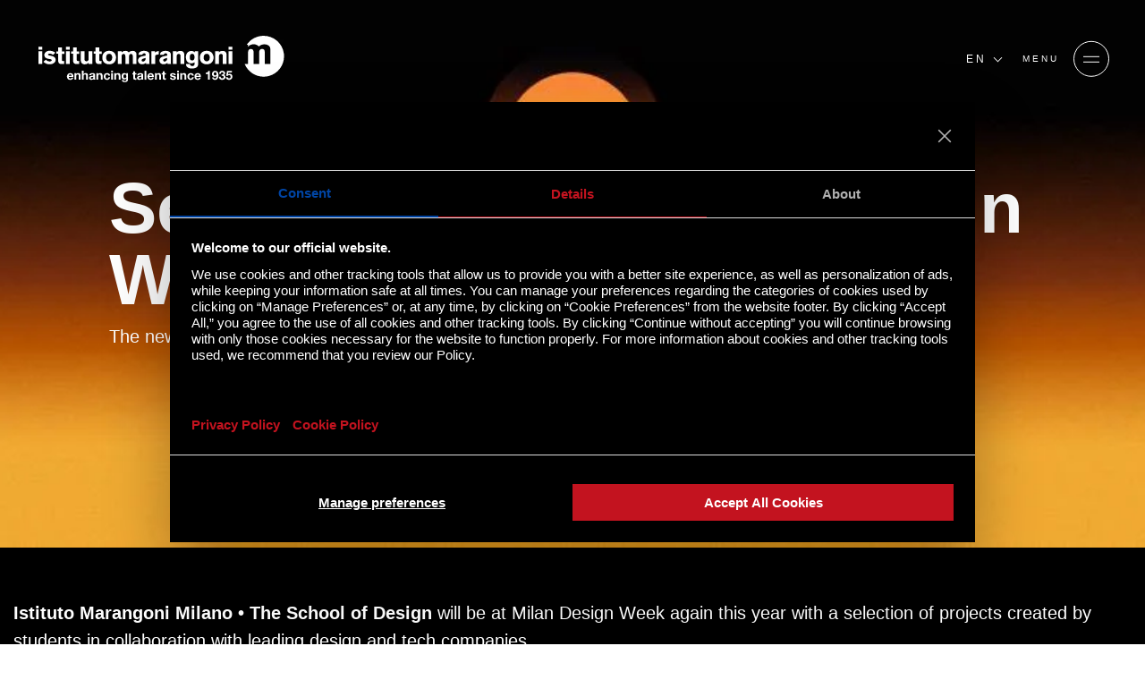

--- FILE ---
content_type: text/html; charset=utf-8
request_url: https://www.istitutomarangoni.com/en/sentient-horizons
body_size: 17665
content:
<!DOCTYPE html><html lang="en" class="ak" data-kc="true"><head><script id="caeKNR">!function(n,t){"object"==typeof exports&&"undefined"!=typeof module?module.exports=t():"function"==typeof define&&define.amd?define(t):(n="undefined"!=typeof globalThis?globalThis:n||self).LazyLoad=t()}(this,(function(){"use strict";function n(){return n=Object.assign||function(n){for(var t=1;t<arguments.length;t++){var e=arguments[t];for(var i in e)Object.prototype.hasOwnProperty.call(e,i)&&(n[i]=e[i])}return n},n.apply(this,arguments)}var t="undefined"!=typeof window,e=t&&!("onscroll"in window)||"undefined"!=typeof navigator&&/(gle|ing|ro)bot|crawl|spider/i.test(navigator.userAgent),i=t&&"IntersectionObserver"in window,o=t&&"classList"in document.createElement("p"),a=t&&window.devicePixelRatio>1,r={elements_selector:".lazy",container:e||t?document:null,threshold:300,thresholds:null,data_src:"src",data_srcset:"srcset",data_sizes:"sizes",data_bg:"bg",data_bg_hidpi:"bg-hidpi",data_bg_multi:"bg-multi",data_bg_multi_hidpi:"bg-multi-hidpi",data_bg_set:"bg-set",data_poster:"poster",class_applied:"applied",class_loading:"loading",class_loaded:"loaded",class_error:"error",class_entered:"entered",class_exited:"exited",unobserve_completed:!0,unobserve_entered:!1,cancel_on_exit:!0,callback_enter:null,callback_exit:null,callback_applied:null,callback_loading:null,callback_loaded:null,callback_error:null,callback_finish:null,callback_cancel:null,use_native:!1,restore_on_error:!1},c=function(t){return n({},r,t)},l=function(n,t){var e,i="LazyLoad::Initialized",o=new n(t);try{e=new CustomEvent(i,{detail:{instance:o}})}catch(n){(e=document.createEvent("CustomEvent")).initCustomEvent(i,!1,!1,{instance:o})}window.dispatchEvent(e)},u="src",s="srcset",d="sizes",f="poster",_="llOriginalAttrs",g="data",v="loading",b="loaded",m="applied",p="error",h="native",E="data-",I="ll-status",y=function(n,t){return n.getAttribute(E+t)},k=function(n){return y(n,I)},w=function(n,t){return function(n,t,e){var i="data-ll-status";null!==e?n.setAttribute(i,e):n.removeAttribute(i)}(n,0,t)},A=function(n){return w(n,null)},L=function(n){return null===k(n)},O=function(n){return k(n)===h},x=[v,b,m,p],C=function(n,t,e,i){n&&(void 0===i?void 0===e?n(t):n(t,e):n(t,e,i))},N=function(n,t){o?n.classList.add(t):n.className+=(n.className?" ":"")+t},M=function(n,t){o?n.classList.remove(t):n.className=n.className.replace(new RegExp("(^|\\s+)"+t+"(\\s+|$)")," ").replace(/^\s+/,"").replace(/\s+$/,"")},z=function(n){return n.llTempImage},T=function(n,t){if(t){var e=t._observer;e&&e.unobserve(n)}},R=function(n,t){n&&(n.loadingCount+=t)},G=function(n,t){n&&(n.toLoadCount=t)},j=function(n){for(var t,e=[],i=0;t=n.children[i];i+=1)"SOURCE"===t.tagName&&e.push(t);return e},D=function(n,t){var e=n.parentNode;e&&"PICTURE"===e.tagName&&j(e).forEach(t)},H=function(n,t){j(n).forEach(t)},V=[u],F=[u,f],B=[u,s,d],J=[g],P=function(n){return!!n[_]},S=function(n){return n[_]},U=function(n){return delete n[_]},$=function(n,t){if(!P(n)){var e={};t.forEach((function(t){e[t]=n.getAttribute(t)})),n[_]=e}},q=function(n,t){if(P(n)){var e=S(n);t.forEach((function(t){!function(n,t,e){e?n.setAttribute(t,e):n.removeAttribute(t)}(n,t,e[t])}))}},K=function(n,t,e){N(n,t.class_applied),w(n,m),e&&(t.unobserve_completed&&T(n,t),C(t.callback_applied,n,e))},Q=function(n,t,e){N(n,t.class_loading),w(n,v),e&&(R(e,1),C(t.callback_loading,n,e))},W=function(n,t,e){e&&n.setAttribute(t,e)},X=function(n,t){W(n,d,y(n,t.data_sizes)),W(n,s,y(n,t.data_srcset)),W(n,u,y(n,t.data_src))},Y={IMG:function(n,t){D(n,(function(n){$(n,B),X(n,t)})),$(n,B),X(n,t)},IFRAME:function(n,t){$(n,V),W(n,u,y(n,t.data_src))},VIDEO:function(n,t){H(n,(function(n){$(n,V),W(n,u,y(n,t.data_src))})),$(n,F),W(n,f,y(n,t.data_poster)),W(n,u,y(n,t.data_src)),n.load()},OBJECT:function(n,t){$(n,J),W(n,g,y(n,t.data_src))}},Z=["IMG","IFRAME","VIDEO","OBJECT"],nn=function(n,t){!t||function(n){return n.loadingCount>0}(t)||function(n){return n.toLoadCount>0}(t)||C(n.callback_finish,t)},tn=function(n,t,e){n.addEventListener(t,e),n.llEvLisnrs[t]=e},en=function(n,t,e){n.removeEventListener(t,e)},on=function(n){return!!n.llEvLisnrs},an=function(n){if(on(n)){var t=n.llEvLisnrs;for(var e in t){var i=t[e];en(n,e,i)}delete n.llEvLisnrs}},rn=function(n,t,e){!function(n){delete n.llTempImage}(n),R(e,-1),function(n){n&&(n.toLoadCount-=1)}(e),M(n,t.class_loading),t.unobserve_completed&&T(n,e)},cn=function(n,t,e){var i=z(n)||n;on(i)||function(n,t,e){on(n)||(n.llEvLisnrs={});var i="VIDEO"===n.tagName?"loadeddata":"load";tn(n,i,t),tn(n,"error",e)}(i,(function(o){!function(n,t,e,i){var o=O(t);rn(t,e,i),N(t,e.class_loaded),w(t,b),C(e.callback_loaded,t,i),o||nn(e,i)}(0,n,t,e),an(i)}),(function(o){!function(n,t,e,i){var o=O(t);rn(t,e,i),N(t,e.class_error),w(t,p),C(e.callback_error,t,i),e.restore_on_error&&q(t,B),o||nn(e,i)}(0,n,t,e),an(i)}))},ln=function(n,t,e){!function(n){return Z.indexOf(n.tagName)>-1}(n)?function(n,t,e){!function(n){n.llTempImage=document.createElement("IMG")}(n),cn(n,t,e),function(n){P(n)||(n[_]={backgroundImage:n.style.backgroundImage})}(n),function(n,t,e){var i=y(n,t.data_bg),o=y(n,t.data_bg_hidpi),r=a&&o?o:i;r&&(n.style.backgroundImage='url("'.concat(r,'")'),z(n).setAttribute(u,r),Q(n,t,e))}(n,t,e),function(n,t,e){var i=y(n,t.data_bg_multi),o=y(n,t.data_bg_multi_hidpi),r=a&&o?o:i;r&&(n.style.backgroundImage=r,K(n,t,e))}(n,t,e),function(n,t,e){var i=y(n,t.data_bg_set);if(i){var o=i.split("|"),a=o.map((function(n){return"image-set(".concat(n,")")}));n.style.backgroundImage=a.join(),""===n.style.backgroundImage&&(a=o.map((function(n){return"-webkit-image-set(".concat(n,")")})),n.style.backgroundImage=a.join()),K(n,t,e)}}(n,t,e)}(n,t,e):function(n,t,e){cn(n,t,e),function(n,t,e){var i=Y[n.tagName];i&&(i(n,t),Q(n,t,e))}(n,t,e)}(n,t,e)},un=function(n){n.removeAttribute(u),n.removeAttribute(s),n.removeAttribute(d)},sn=function(n){D(n,(function(n){q(n,B)})),q(n,B)},dn={IMG:sn,IFRAME:function(n){q(n,V)},VIDEO:function(n){H(n,(function(n){q(n,V)})),q(n,F),n.load()},OBJECT:function(n){q(n,J)}},fn=function(n,t){(function(n){var t=dn[n.tagName];t?t(n):function(n){if(P(n)){var t=S(n);n.style.backgroundImage=t.backgroundImage}}(n)})(n),function(n,t){L(n)||O(n)||(M(n,t.class_entered),M(n,t.class_exited),M(n,t.class_applied),M(n,t.class_loading),M(n,t.class_loaded),M(n,t.class_error))}(n,t),A(n),U(n)},_n=["IMG","IFRAME","VIDEO"],gn=function(n){return n.use_native&&"loading"in HTMLImageElement.prototype},vn=function(n,t,e){n.forEach((function(n){return function(n){return n.isIntersecting||n.intersectionRatio>0}(n)?function(n,t,e,i){var o=function(n){return x.indexOf(k(n))>=0}(n);w(n,"entered"),N(n,e.class_entered),M(n,e.class_exited),function(n,t,e){t.unobserve_entered&&T(n,e)}(n,e,i),C(e.callback_enter,n,t,i),o||ln(n,e,i)}(n.target,n,t,e):function(n,t,e,i){L(n)||(N(n,e.class_exited),function(n,t,e,i){e.cancel_on_exit&&function(n){return k(n)===v}(n)&&"IMG"===n.tagName&&(an(n),function(n){D(n,(function(n){un(n)})),un(n)}(n),sn(n),M(n,e.class_loading),R(i,-1),A(n),C(e.callback_cancel,n,t,i))}(n,t,e,i),C(e.callback_exit,n,t,i))}(n.target,n,t,e)}))},bn=function(n){return Array.prototype.slice.call(n)},mn=function(n){return n.container.querySelectorAll(n.elements_selector)},pn=function(n){return function(n){return k(n)===p}(n)},hn=function(n,t){return function(n){return bn(n).filter(L)}(n||mn(t))},En=function(n,e){var o=c(n);this._settings=o,this.loadingCount=0,function(n,t){i&&!gn(n)&&(t._observer=new IntersectionObserver((function(e){vn(e,n,t)}),function(n){return{root:n.container===document?null:n.container,rootMargin:n.thresholds||n.threshold+"px"}}(n)))}(o,this),function(n,e){t&&(e._onlineHandler=function(){!function(n,t){var e;(e=mn(n),bn(e).filter(pn)).forEach((function(t){M(t,n.class_error),A(t)})),t.update()}(n,e)},window.addEventListener("online",e._onlineHandler))}(o,this),this.update(e)};return En.prototype={update:function(n){var t,o,a=this._settings,r=hn(n,a);G(this,r.length),!e&&i?gn(a)?function(n,t,e){n.forEach((function(n){-1!==_n.indexOf(n.tagName)&&function(n,t,e){n.setAttribute("loading","lazy"),cn(n,t,e),function(n,t){var e=Y[n.tagName];e&&e(n,t)}(n,t),w(n,h)}(n,t,e)})),G(e,0)}(r,a,this):(o=r,function(n){n.disconnect()}(t=this._observer),function(n,t){t.forEach((function(t){n.observe(t)}))}(t,o)):this.loadAll(r)},destroy:function(){this._observer&&this._observer.disconnect(),t&&window.removeEventListener("online",this._onlineHandler),mn(this._settings).forEach((function(n){U(n)})),delete this._observer,delete this._settings,delete this._onlineHandler,delete this.loadingCount,delete this.toLoadCount},loadAll:function(n){var t=this,e=this._settings;hn(n,e).forEach((function(n){T(n,t),ln(n,e,t)}))},restoreAll:function(){var n=this._settings;mn(n).forEach((function(t){fn(t,n)}))}},En.load=function(n,t){var e=c(t);ln(n,e)},En.resetStatus=function(n){A(n)},t&&function(n,t){if(t)if(t.length)for(var e,i=0;e=t[i];i+=1)l(n,e);else l(n,t)}(En,window.lazyLoadOptions),En}));
var akLazyVideoPoster = "Cjwvc3ZnPg==";
var lazyLoadOptions = { cancel_on_exit: false, unobserve_completed: false, restore_on_error: true, elements_selector: ".caeKNR", class_loaded: "AcXDHa", class_loading: "gZiyFB", class_error: "dIFRFH", class_entered: "lOQukj", class_exited: "hIOzFX", data_bg_set: "bgset", callback_enter: function (e) { e && e.classList && e.classList.contains("lazyload-external") && e.style.removeProperty("background"); }, callback_loaded: function (e) { e && e.classList && e.classList.contains("FIoctv") && e.classList.remove("FIoctv"), e && e.hasAttribute("poster") && e.getAttribute('poster').endsWith(akLazyVideoPoster) && (e.removeAttribute("poster"), e.removeAttribute("data-poster")) } };
var lazyLoadInstance=new LazyLoad(lazyLoadOptions);function performAkLazyLoad(){lazyLoadInstance.update();let a=document.getElementsByClassName(""),t=document.getElementsByClassName("");for(let e of a){if(e.getAttribute("data-ll-status")||!e.classList.contains("caeKNR"))return;LazyLoad.load(e,lazyLoadOptions),e.classList.remove("FIoctv")}for(let s of t){if(s.getAttribute("data-ll-status")||!s.classList.contains("caeKNR"))return;LazyLoad.load(s,lazyLoadOptions),s.classList.remove("FIoctv")}}let lazyLoadedCss=!1,lazyLoadCSSTimeout=null;function performAkCssLazyLoad(){if(lazyLoadedCss)return;let a=document.getElementsByClassName("akCssLazy");for(let t of(lazyLoadedCss=!0,a)){let e=t.getAttribute("data-media"),s=t.getAttribute("data-href");s&&(t.setAttribute("href",s),t.setAttribute("media",e),t.removeAttribute("data-href"),t.classList.add("akCssLazyLoaded"))}}function startCssLazyTimeout(){lazyLoadCSSTimeout=setTimeout(performAkCssLazyLoad,1e3)}window.addEventListener("load",function(){performAkLazyLoad(),startCssLazyTimeout()}),window.addEventListener("scroll",function(){lazyLoadCSSTimeout&&clearTimeout(lazyLoadCSSTimeout),performAkCssLazyLoad()});</script><script id="ak-cnVtY29sbGVjdGlzbWFydGZyYW1l" class="Seapru" type="akdefer-text/javascript">!function(){let e=!1;function t(...e){let t=new URLSearchParams(window.location.search).has("akRumDebug");t&&console.log(...e)}if(!("PerformanceObserver"in window)){console.warn("PerformanceObserver is not supported in this browser.");return}t("✅ Starting RUM collection...");let n=window.location.origin+"/isf-rum/collect",r="",o={typeOfCollection:"EMPTY",fullpath:window.location.href,userDate:new Date().toISOString(),requestedAt:"2026-01-21T15:06:37.266Z",userAgent:navigator.userAgent,operation:"MISS",device:"desktop",hfa:"V6920_/en/sentient-horizons_desktop_bot",token:"Z9oj8qbH6hgp1Ble.P6iKjx1-tkDaWQOQKXJM_LjdfMjDgsYENaRv08RnGIONs2acMs4MCpo.8bLnyUYqKKDZi888trON4A",requestId:"ub1rpmhGW-8coYFkE4Uu",dc:"ps2",isfVm:"quicksilver-6-ps2-6",cookieBar:"UNKNOWN",referer:document.referrer||null,ttfb:null,lcp:null,cls:0,tlt:null,waterfall:{navigation:{},resources:[]}};if(""!==r&&null!==r){let a=document.cookie.split("; ").find(e=>e.startsWith(r));o.cookieBar=a?"NOT-VISIBLE":"VISIBLE",t(`🪣 Cookie ${r} ${a?"":"NOT"} found${a?`: ${a}`:""}`)}let i=!1,l=!1,s=!1;try{t("✅ Sending EMPTY response"),fetch(n,{method:"POST",body:JSON.stringify(o),headers:{"Content-Type":"application/json"},keepalive:!0})}catch(d){console.error("❌ EMPTY data send failed:",d)}function c(){if(!e&&(t("calling maybeSendRUM",{hasNavigation:i,hasLCP:l,hasCLS:s}),i&&l&&s)){t("\uD83D\uDE80 All metrics ready. Sending RUM data:",o),o.typeOfCollection="FULL";try{e=!0,fetch(n,{method:"POST",body:JSON.stringify(o),headers:{"Content-Type":"application/json"},keepalive:!0})}catch(r){console.error("❌ RUM data send failed:",r)}}}window.addEventListener("load",()=>{setTimeout(()=>{let e=performance.getEntriesByType("navigation")[0];e&&(o.ttfb=e.responseStart-e.requestStart,o.tlt=e.loadEventEnd-e.startTime,o.waterfall.navigation={fetchStart:e.fetchStart,domainLookupStart:e.domainLookupStart,domainLookupEnd:e.domainLookupEnd,connectStart:e.connectStart,connectEnd:e.connectEnd,requestStart:e.requestStart,responseStart:e.responseStart,responseEnd:e.responseEnd,domContentLoadedEventEnd:e.domContentLoadedEventEnd,loadEventEnd:e.loadEventEnd});let n=performance.getEntriesByType("resource");o.waterfall.resources=n.map(e=>({url:e.name,initiatorType:e.initiatorType,startTime:e.startTime,responseEnd:e.responseEnd,duration:e.duration})),t("\uD83D\uDCCA Navigation + Resources raccolti"),i=!0,c()},0)});let u=new PerformanceObserver(e=>{let n=e.getEntries(),r=n[n.length-1];r&&(o.lcp=r.startTime,t("\uD83D\uDDBC️ LCP recorded:",o.lcp,"ms"),l=!0,c())});u.observe({type:"largest-contentful-paint",buffered:!0});let p=0,f;setTimeout(()=>{s||(t("⏱️ CLS fallback timeout. Final CLS:",p),o.cls=null,s=!0,c())},3e3);let E=new PerformanceObserver(e=>{for(let n of e.getEntries())n.hadRecentInput||(p+=n.value);o.cls=p,t("\uD83D\uDD04 CLS updated:",p),clearTimeout(f),f=setTimeout(()=>{t("\uD83D\uDCE6 Final CLS ready:",p),s=!0,c()},1e3)});E.observe({type:"layout-shift",buffered:!0})}();</script> <meta charset="utf-8"> <meta http-equiv="Content-Type" content="text/html; charset=UTF-8"> <meta http-equiv="X-UA-Compatible" content="IE=edge,chrome=1"> <meta http-equiv="no-cache" content=""> <meta name="viewport" content="width=device-width,initial-scale=1,minimum-scale=1,maximum-scale=1"> <meta name="robots" content="NOODP"> <meta name="format-detection" content="telephone=no"> <link rel="shortcut icon" type="image/x-icon" href="/fe-web/img/marangoni/favicon.ico"> <link rel="favicon" href="/fe-web/img/marangoni/favicon.ico"> <title>Sentient Horizons</title><meta name="description" content="Sentient Horizons"><link rel="canonical" href="https://www.istitutomarangoni.com/en/sentient-horizons"> <link rel="alternate" hreflang="en" href="https://www.istitutomarangoni.com/en/sentient-horizons"> <link rel="alternate" hreflang="it" href="https://www.istitutomarangoni.com/it/sentient-horizons"> <meta property="og:title" content="Sentient Horizons"><meta property="og:description" content="Sentient Horizons"><meta property="og:url" content="/en/sentient-horizons"> <meta property="og:site_name" content=""> <meta property="og:type" content="website"> <link rel="preload" href="/cms-web/publisher/vendor/youserxp-sdk/youserxp.css" as="style" onload="this.onload=null;this.rel='stylesheet'"> <noscript><link rel="stylesheet" href="/cms-web/publisher/vendor/youserxp-sdk/youserxp.css"></noscript> <link rel="preload" href="/cms-web/publisher/vendor/swiper/swiper.min.css" as="style" onload="this.onload=null;this.rel='stylesheet'"> <noscript><link rel="stylesheet" href="/cms-web/publisher/vendor/swiper/swiper.min.css"></noscript> <script src="/cms-web/publisher/vendor/jquery/jquery.min.js" class="Seapru" type="akdefer-text/javascript"></script> <script src="/cms-web/publisher/vendor/swiper/swiper.min.js" class="Seapru" type="akdefer-text/javascript"></script> <script src="/cms-web/publisher/vendor/moment/moment-with-locales.min.js" class="Seapru" type="akdefer-text/javascript"></script> <meta name="google-site-verification" content="n--GudLQ9RthetzVzy1C39pdsof9eqG4ZtGsZH3ujqk"> <meta name="version" content="0.1.6"> <script id="usercentrics-cmp" src="https://web.cmp.usercentrics.eu/ui/loader.js" data-settings-id="D8rSy0Cnq3L3vA" async="" class="Seapru" type="akdefer-text/javascript"></script> <meta name="viewport" content="width=device-width,initial-scale=1,minimum-scale=1,maximum-scale=1,user-scalable=no,shrink-to-fit=no"> <script class="Seapru-excluded"> KD_COMMON_CONSTANTS = {
        TRAKING_ID: 'MARANGONI-01',
        SITE: '54',
        LOCALE: 'en_GB',
        IS_RTL: false,
        TENCENT_APP_ID: '189959414'
    }

    KD_MARANGONI_SITE_CONSTANTS = {
        JS_LOCALE: 'en_GB'.toLowerCase().replace('_','-'),
        API_ENDPOINT: '/api/1.0',
        HOME_URL: '/en',
        FORM_ENDPOINT: '/en/salesforce-mw',
        IS_FROM_INDIA_COUNTRIES: 'false',
        IP_COUNTRY: 'IT',
        PRODUZIONE: true,
        SINAPTO_ENDPOINT: 'https://restws.istitutomarangoni.com',
        GOOGLE_RECAPTCHA_SECRET_CLIENT: '6Lec6_QZAAAAADBtYt-avf-2wy1wH7RS_iuV7jCt'
    }

    KD_MARANGONI_SITE_TRANSLATIONS = {
        "marangoni.newsEventsListing.yearPlaceholder": "Latest",
        "marangoni.common.filterNoResults": "Empty result",
        "marangoni.common.discoverMore": "DISCOVER MORE",
        "marangoni.common.close": "Close",
        "marangoni.common.playVideo": "PLAY VIDEO",
        "marangoni.common.pauseVideo": "STOP VIDEO",
        "marangoni.common.from": "from",
        "marangoni.common.readMore": "Read More",
        "marangoni.common.findMore": "DISCOVER MORE",
        "marangoni.common.other": "other",
        "marangoni.common.thankyou": "marangoni.common.thankyou_en_GB",
        "marangoni.talentProjects.view": "Find more",
        "marangoni.newsEvent.EVENT": "Event",
        "marangoni.newsEvent.NEWS": "News",
        "marangoni.promoter.email": "Email",
        "marangoni.promoter.skype": "Skype",
        "marangoni.promoter.telFax": "Tel",
        "marangoni.promoter.links": "Links",
        "marangoni.tribune.title": "Tribune",
        "marangoni.promoter.address": "address",
        "marangoni.promoterListing.cityPlaceholder": "City",
        "marangoni.common.wizard.noresult": "This combination of options returned no results, but Istituto Marangoni offers a wide variety of courses and programmes.",
        "marangoni.common.callMeBack": "Do you need help?",
        "marangoni.scholarship.field.password": "Password*",
        "marangoni.form.pwd.pwdStrength": "Password strongness",
        "marangoni.popup.scholarship.resetpwd.title": "Reset password",
        "marangoni.popup.scholarship.resetpwd.subtitle": "You\'ll receive a mail with the informations to reset your password.",
        "marangoni.popup.scholarship.resetpwd.button": "marangoni.popup.scholarship.resetpwd.button_en_GB",
        "marangoni.form.pwd.pwdStrong": "Strong",
        "marangoni.form.pwd.pwdWeak": "Weak",
        "marangoni.form.pwd.pwdBitWeak": "A bit weak",
        "marangoni.form.pwd.pwdVeryWeak": "Very weak",
        "marangoni.form.pwd.checkChar": "Must contain at least one uppercase character and a lowercase one",
        "marangoni.form.pwd.checkNum": "Must contain at least one number",
        "marangoni.form.pwd.checkLength": "Password must be at least 8 characters long",
        "marangoni.scholarship.field.required": "*Required field",
        "marangoni.form.fields.required": "Required",
        "marangoni.scholarship.button.prev": "Required",
        "marangoni.scholarship.button.next": "NEXT"
    } </script><script src="https://maps.googleapis.com/maps/api/js?key=AIzaSyDHxLZ6IKdVJJdFmvHicFlPxFsL7Ukooow" class="Seapru" type="akdefer-text/javascript"></script> <link rel="stylesheet" href="https://stackpath.bootstrapcdn.com/bootstrap/4.5.0/css/bootstrap.min.css" integrity="sha384-9aIt2nRpC12Uk9gS9baDl411NQApFmC26EwAOH8WgZl5MYYxFfc+NcPb1dKGj7Sk" crossorigin="anonymous"> <link rel="stylesheet" type="text/css" href="https://cdn.jsdelivr.net/npm/@fortawesome/fontawesome-free@6.1.2/css/brands.min.css"> <link rel="stylesheet" href="/fe-web/css/vendor/owl.carousel.min.css"> <link rel="stylesheet" href="/fe-web/css/vendor/owl.theme.default.min.css"> <link rel="stylesheet" href="/fe-web/css/vendor/intlTelInput.min.css"> <link rel="stylesheet" type="text/css" href="/fe-web/css/gge_marangoni_0.1.6.css"> <script src="/fe-web/js/vendor/jquery.min.js" class="Seapru" type="akdefer-text/javascript"></script> <script src="/fe-web/js/vendor/jquery.cookie.js" class="Seapru" type="akdefer-text/javascript"></script> <script src="/fe-web/js/vendor/owl.carousel.min.js" class="Seapru" type="akdefer-text/javascript"></script> <script src="/fe-web/js/vendor/intlTelInput.min.js" class="Seapru" type="akdefer-text/javascript"></script> <script src="/cms-web/publisher/vendor/youserxp-sdk/youserxp.umd.js" class="Seapru" type="akdefer-text/javascript"></script> <script src="/fe-web/js/gge_marangoni_0.1.6.js" class="Seapru" type="akdefer-text/javascript"></script> <!-- Matomo --> <script class="Seapru" type="akdefer-text/javascript"> var _paq = window._paq = window._paq || [];
    /* tracker methods like "setCustomDimension" should be called before "trackPageView" */
    _paq.push(['trackPageView']);
    _paq.push(['enableLinkTracking']);
    (function() {
        var u="https://www.main-bvxea6i-qxua6pccmrata.fr-4.platformsh.site/";
        _paq.push(['setTrackerUrl', u+'matomo.php']);
        _paq.push(['setSiteId', '9']);
        var d=document, g=d.createElement('script'), s=d.getElementsByTagName('script')[0];
        g.async=true; g.src=u+'matomo.js'; s.parentNode.insertBefore(g,s);
    })(); </script> <!-- End Matomo Code --> <style id="" data-snippets="972">.LmRcAT section#hero-banner{min-height: 80vh;}</style></head> <body class="uKQwGu nKqkCC1-en nKqkCC2-sentient-horizons jWPeNR3 oJkLTA LmRcAT vsCPMWUS bZRtVm"> <!-- Google Tag Manager (noscript) --> <noscript><iframe src="https://www.googletagmanager.com/ns.html?id=GTM-9C3X" height="0" width="0" style="display:none;visibility:hidden"></iframe></noscript> <!-- End Google Tag Manager (noscript) --> <div class="contact-tool" component="ContactToolComponent" data-site-id="54" data-locale="en_GB"></div> <style type="text/css"> /* ----------------------------------- Button pending ------------- */
    .embeddedServiceHelpButton .helpButton {
        width: 90%;
        right: auto;
        left: 10%;
        bottom: 0;
    }

    .embeddedServiceHelpButton .helpButton .uiButton {
        background-color: #D83756;
        border-color: #D83756;
        font-family: "Helvetica Neue", Helvetica, Arial, sans-serif;
        border-radius: 3px;
    }

    @media screen and ('max-width: 768px') {
        .embeddedServiceHelpButton .helpButton .uiButton {
            min-width: 90%;
            max-width: 90%;
        }
    }

    .embeddedServiceHelpButton .helpButton .uiButton .helpButtonLabel {
        max-width: inherit;
        min-width: inherit;
        width: 100%;
        font-size: 1.3em;
    }

    .embeddedServiceHelpButton .helpButton .uiButton.helpButtonDisabled,
    .embeddedServiceHelpButton .helpButton .uiButton.helpButtonEnabled {
        display: none;
    }


    .embeddedServiceHelpButton .helpButton .embeddedServiceIcon {
        display: none;
    }

    .embeddedServiceHelpButton .helpButton .embeddedServiceIcon {
        position: absolute;
        top: 0;
        left: 0;
        opacity: 0;
        display: none;
    }

    /* --------- */
    .embeddedServiceSidebar.layout-docked .dockableContainer, .embeddedServiceSidebar.layout-float .dockableContainer {
        max-width: 300px;
    }

    .embeddedServiceSidebarMinimizedDefaultUI.minimizedContainer:hover,
    .embeddedServiceSidebarMinimizedDefaultUI.minimizedContainer:hover {
        background-color: #D83756;
        color: white;
    }

    .embeddedServiceSidebarMinimizedDefaultUI.sidebarHeader,
    .embeddedServiceSidebarMinimizedDefaultUI.newMessage,
    .embeddedServiceSidebarMinimizedDefaultUI.idleTimeout,
    .embeddedServiceSidebarMinimizedDefaultUI.helpButton {
        height: 46px;
        background-color: #cc0033 !important;
        border: 2px solid #cc0033;
        border-bottom: 0px solid #cc0033;
        font-family: "Helvetica Neue", Helvetica, Arial, sans-serif;
        border-radius: 3px 3px 0px 0px;
        bottom: 0;
        max-width: inherit;
        min-width: inherit;
        font-size: 0.8rem;
        text-transform: uppercase;
        width: 180px;
        text-decoration: none;
    }

    .embeddedServiceSidebarMinimizedDefaultUI.newMessage {
        background-color: white;
        color: #D83756;
    }

    .embeddedServiceSidebarMinimizedDefaultUI .embeddedServiceIcon {
        position: absolute;
        top: 0;
        left: 0;
        opacity: 0;
        display: none;
    }

    .embeddedServiceSidebarMinimizedDefaultUI .content {
        color: #cc0033;
    }

    .embeddedServiceSidebarMinimizedDefaultUI:not(.helpButton) .minimizedText {
        font-size: 0.8rem;
        font-weight: bold;
    }

    .embeddedServiceSidebarMinimizedDefaultUI .minimizedText {
        text-decoration: none !important;
        color: white;
    }


    @media only screen and (max-width: 768px) {
        .embeddedServiceSidebarMinimizedDefaultUI.sidebarHeader,
        .embeddedServiceSidebarMinimizedDefaultUI.newMessage,
        .embeddedServiceSidebarMinimizedDefaultUI.idleTimeout,
        .embeddedServiceSidebarMinimizedDefaultUI.helpButton {
            width: 90%;
        }

        .embeddedServiceSidebar.layout-docked .dockableContainer, .embeddedServiceSidebar.layout-float .dockableContainer {
            max-width: 90%;
        }
    } </style> <script type="akdefer-text/javascript" src="https://service.force.com/embeddedservice/5.0/esw.min.js" class="Seapru"></script> <script type="akdefer-text/javascript" class="Seapru"> var initESW = function (gslbBaseURL) {

        embedded_svc.settings.widgetHeight = "650px";
        embedded_svc.settings.displayHelpButton = true; //Or false
        embedded_svc.settings.language = "en";
        
        embedded_svc.settings.storageDomain = "istitutomarangoni.com";
        embedded_svc.settings.defaultMinimizedText = "Chat with us";
        

        embedded_svc.settings.extraPrechatFormDetails = [];

        embedded_svc.settings.prepopulatedPrechatFields = {
            Web_Form_Type__c: "chat",
            Web_Form_Name__c: "chatLam",
            Navigation_Language__c: "en",
            Main_Channel__c: "ON",
            Lead_Status__c: "Lead",
            Campus__c: 'generic',
            Specific_Channel__c: jQuery.cookie('out_1_sc') ? jQuery.cookie('out_1_sc') : 'Empty',
            Google_Identifier__c: jQuery.cookie('out_3_gi') ? jQuery.cookie('out_3_gi') : 'Empty',
            Campaign__c: "Chat_ALL_FAD_160000_CHATOFF_ALL_EN_Liveagent",
            IP_Address__c: "18.220.73.104",
            Do_not_call_text__c: "true",
            URL_Referrer__c: jQuery.cookie('out_1_sc') === 'REFERRAL' ? jQuery.cookie('out_2_ca') ? jQuery.cookie('out_2_ca') : 'Empty' : 'Empty'
        };

        

        embedded_svc.addEventHandler("afterMinimize", function (data) {

            var event = new CustomEvent("kd-ctc-after-minimize", { "detail": "" });
            document.dispatchEvent(event);


        });

        embedded_svc.addEventHandler("afterDestroy", function (data) {
            var event = new CustomEvent("kd-ctc-after-destroy", { "detail": "" });
            document.dispatchEvent(event);
        });


        embedded_svc.addEventHandler("onChatRequestSuccess", function(data) {
            var event = new CustomEvent("kd-ctc-chat-request-success", { "detail": "" });
            document.dispatchEvent(event);
        });

        embedded_svc.addEventHandler("onChatEstablished", function(data) {
            var event = new CustomEvent("kd-ctc-chat-established", { "detail": "" });
            document.dispatchEvent(event);
        });

        embedded_svc.addEventHandler("onAgentLeftConference", function(data) {
            var event = new CustomEvent("kd-ctc-chat-ended", { "detail": "onAgentLeftConference" });
            document.dispatchEvent(event);
        });

        embedded_svc.addEventHandler("onChatEndedByChasitor", function(data) {
            var event = new CustomEvent("kd-ctc-chat-ended", { "detail": "onChatEndedByChasitor" });
            document.dispatchEvent(event);
        });

        embedded_svc.addEventHandler("onChatEndedByAgent", function(data) {
            var event = new CustomEvent("kd-ctc-chat-ended", { "detail": "onChatEndedByAgent" });
            document.dispatchEvent(event);
        });

        embedded_svc.addEventHandler("onChasitorMessage", function(data) {
            console.log("onChasitorMessage event was fired.  liveAgentSessionKey was " + data.liveAgentSessionKey);
            console.log("onChasitorMessage event was fired.  JSON data" + JSON.stringify(data));
            if(!window.KDchatAgentAnsweredEventAlreadyTracked) {
                window.dataLayer = window.dataLayer || [];
                dataLayer.push({'event': 'chat-discussed'});
                window.KDchatAgentAnsweredEventAlreadyTracked = true;
                console.log('chat-discussed');
            }
        });

        embedded_svc.addEventHandler("onAgentMessage", function(data) {
            console.log("onAgentMessage event was fired.  liveAgentSessionKey was " + data.liveAgentSessionKey);
            console.log("onAgentMessage event was fired.  JSON data" + JSON.stringify(data));
            if(!window.KDchatAnsweredEventAlreadyTracked) {
                window.dataLayer = window.dataLayer || [];
                dataLayer.push({'event': 'chat-answered'});
                window.KDchatAnsweredEventAlreadyTracked = true;
                console.log('chat-answered');
            }
        });

        embedded_svc.addEventHandler("onChatConferenceInitiated", function(data) {
            console.log("onChatConferenceInitiated event was fired.  liveAgentSessionKey was " + data.liveAgentSessionKey);
            console.log("onChatConferenceInitiated event was fired.  JSON data" + JSON.stringify(data));
        });
/*
        embedded_svc.addEventHandler("onAgentJoinedConference", function(data) {
            console.log("onAgentJoinedConference event was fired.  liveAgentSessionKey was " + data.liveAgentSessionKey);
        });



        embedded_svc.addEventHandler("onChatConferenceEnded", function(data) {
            console.log("onChatConferenceEnded event was fired.  liveAgentSessionKey was " + data.liveAgentSessionKey);
        });

        embedded_svc.addEventHandler("onChatTransferSuccessful", function(data) {
            console.log("onChatTransferSuccessful event was fired.  liveAgentSessionKey was " + data.liveAgentSessionKey);
        });

        embedded_svc.addEventHandler("onQueueUpdate", function(data) {
            console.log("onQueueUpdate event was fired. liveAgentSessionKey was " + data.liveAgentSessionKey + "and queuePosition was " + data.queuePosition);
        });

        embedded_svc.addEventHandler("onIdleTimeoutOccurred", function(data) {
            console.log("onIdleTimeoutOccurred event was fired.  liveAgentSessionKey was " + data.liveAgentSessionKey);
        });

        embedded_svc.addEventHandler("onConnectionError", function(data) {
            console.log("onConnectionError event was fired.  liveAgentSessionKey was " + data.liveAgentSessionKey);
        });

        embedded_svc.addEventHandler("onClickSubmitButton", function(data) {
            console.log("onClickSubmitButton event was fired.  liveAgentSessionKey was " + data.liveAgentSessionKey);
        });

        embedded_svc.addEventHandler("onInviteAccepted", function() {
            console.log("onInviteAccepted event was fired.");
        });

        embedded_svc.addEventHandler("onInviteRejected", function() {
            console.log("onInviteRejected event was fired.");
        });

        embedded_svc.addEventHandler("onSettingsCallCompleted", function(data) {
            console.log("onSettingsCallCompleted event was fired. Agent availability status is " + data.isAgentAvailable ? "online": "offline");
        });

        embedded_svc.addEventHandler("onAvailability", function(data) {
            console.log("onAvailability event was fired. Agent availability status is " + data.isAgentAvailable ? "online": "offline");
        });
        */

        embedded_svc.settings.extraPrechatInfo = [{
            "entityFieldMaps": [
                {
                    "doCreate": true,
                    "doFind": true,
                    "fieldName": "LastName",
                    "exactMatch": true,
                    "label": "Last Name"
                }, {
                    "doCreate": true,
                    "doFind": true,
                    "fieldName": "FirstName",
                    "exactMatch": true,
                    "label": "First Name"
                }, {
                    "doCreate": true,
                    "doFind": true,
                    "fieldName": "Email",
                    "exactMatch": true,
                    "label": "Email"
                }, {
                    "doCreate": true,
                    "doFind": true,
                    "fieldName": "Web_Form_Type__c",
                    "exactMatch": false,
                    "label": "Web Form Type"
                }, {
                    "doCreate": true,
                    "doFind": true,
                    "fieldName": "Navigation_Language__c",
                    "exactMatch": false,
                    "label": "Navigation Language"
                }, {
                    "doCreate": true,
                    "doFind": true,
                    "fieldName": "Web_Form_Name__c",
                    "exactMatch": false,
                    "label": "Web Form Name"
                }, {
                    "doCreate": true,
                    "doFind": true,
                    "fieldName": "Main_Channel__c",
                    "exactMatch": false,
                    "label": "Main Channel"
                }, {
                    "doCreate": true,
                    "doFind": true,
                    "fieldName": "Lead_Status__c",
                    "exactMatch": false,
                    "label": "Lead Status"
                }, {
                    "doCreate": true,
                    "doFind": true,
                    "fieldName": "Specific_Channel__c",
                    "exactMatch": false,
                    "label": "Specific Channel"
                }, {
                    "doCreate": true,
                    "doFind": true,
                    "fieldName": "Google_Identifier__c",

                    "doCreate": true,
                    "doFind": true,
                    "fieldName": "Profiling_text__c",
                    "exactMatch": false,
                    "label": "Profiling Text"
                }, {
                    "doCreate": true,
                    "doFind": true,
                    "fieldName": "Campus__c",
                    "exactMatch": false,
                    "label": "Campus"
                }, {
                    "doCreate": true,
                    "doFind": true,
                    "fieldName": "URL_Referrer__c",
                    "exactMatch": false,
                    "label": "URL Referrer"
                }
            ],
            "entityName": "Lead"
        }];


        embedded_svc.settings.enabledFeatures = ['LiveAgent'];
        embedded_svc.settings.entryFeature = 'LiveAgent';
        embedded_svc.init(
            "https://istitutomarangoni.my.salesforce.com",
            "https://istitutomarangoni.secure.force.com/liveChat",
            gslbBaseURL,
            "00D20000000CoPu",
            "EmbeddedChatEn",
            {
                baseLiveAgentContentURL: "https://c.la1-c1-fra.salesforceliveagent.com/content",
                deploymentId: "5723X000000PvNk",
                buttonId: "57320000000CcuN",
                baseLiveAgentURL: "https://d.la1-c1-fra.salesforceliveagent.com/chat",
                eswLiveAgentDevName: "EmbeddedServiceLiveAgent_Parent04I3X000000XvGjUAK_17357a162f4",
                isOfflineSupportEnabled: false
            }
        )
        ;
    };

    if (!window.embedded_svc) {
        var s = document.createElement('script');
        s.setAttribute('src', "https://istitutomarangoni.my.salesforce.com/embeddedservice/5.0/esw.min.js");
        s.onload = function () {
            initESW(null);
        };
        document.body.appendChild(s);
    } else {
        initESW('https://service.force.com');
    } </script><div id="yxp_block_c30dd7049210db6a2ee830ff9cf99a40" class="yxpMainContainer"> <div class="yxpRow"> <div id="yxp_block_17311f4acb161a8188e764a931e2dae4" class="yxp-cols-12"> <div class="yxpRow"> <div id="yxp_block_21d88980ed13fd422e60fdc53c5105fe" class="yxp-cols-12"> <div class="yxpRow"> <div id="yxp_block_645ff131c2b37fa3d81d00fd12749611" class="yxp-cols-12 yxpBlock yxpType_CUSTOM"> <!-- Boh! --> <!-- SDRA --> <script class="Seapru" type="akdefer-text/javascript"> window.dataLayer = window.dataLayer || [];
    dataLayer.push({
        'pageLanguage': 'en',
        'pageCategory': 'OTHER',
        'visitorCountry': 'IT',
        'platform': 'main-site'
        
    }); </script> <!-- Google Tag Manager --> <script class="Seapru" type="akdefer-text/javascript">(function(w,d,s,l,i){w[l]=w[l]||[];w[l].push({'gtm.start':
                new Date().getTime(),event:'gtm.js'});var f=d.getElementsByTagName(s)[0],
            j=d.createElement(s),dl=l!='dataLayer'?'&l='+l:'';j.async=true;j.src=
            'https://www.googletagmanager.com/gtm.js?id='+i+dl;f.parentNode.insertBefore(j,f);
        })(window,document,'script','dataLayer','GTM-9C3X');</script> <!-- End Google Tag Manager --> <div component="CrossPopupComponent" data-id="26" style="display:none;"> <div class="pop-body"> <div class="close-icon"></div> <span class="title">Discover the next Open Days</span> <span class="subtitle">Milano · Firenze · London · Paris · Dubai</span> <a href="/en/news-events/open-day" target="_self" class="btn-mrng"> Register now<span class="mobile-label">Discover the next Open Days</span> </a> </div> </div> <header class="NavigationComponent" component="NavigationComponent"> <div class="background"></div> <a class="logo" href="/en" data-tab="0" aria-label="Homepage"></a> <div class="logo-occasional-background"></div> <div class="navigation"> <div class="navigation-wrapper"> <div class="language-toggler"> EN</div> <div class="menu-toggler"> <div class="menu-toggler-label-open">MENU</div> <div class="menu-toggler-label-close">Close</div> <span class="menu-toggler-icon"><span class="line-1"></span><span class="line-2"></span></span> </div> </div> <div class="navigation-container"> <div class="social-row"> <div class="social-row-icons"> <a href="https://www.facebook.com/istitutomarangoni" rel="nofollow" class="fa-brands fa-facebook-f"></a> <a href="https://twitter.com/marangonischool" rel="nofollow" class="fa-brands fa-twitter"></a> <a href="https://www.linkedin.com/school/69186/admin/" rel="nofollow" class="fa-brands fa-linkedin-in"></a> <a href="https://www.youtube.com/user/istitutomarangoni" rel="nofollow" class="fa-brands fa-youtube"></a> <a href="https://www.instagram.com/istitutomarangoni/" rel="nofollow" class="fa-brands fa-instagram"></a> <a href="https://www.tiktok.com/@istitutomarangoni" rel="nofollow" class="fa-brands fa-tiktok"></a> </div> <div class="social-row-action"> </div> </div> <div class="navigation-row"> <a href="#" class="back-navigation">&lt;— Back</a> <ul id="language-ul"> <li class="title">Language</li> <li><a href="/it/sentient-horizons">Italiano</a></li> <li><a href="/es">Español </a></li> <li><a href="/pt-br">Português </a></li> <li><a href="/fr">Français</a></li> <li><a href="/ar">العربية</a></li> <li><a href="/de">Deutsch</a></li> <li><a href="/zh">中文</a></li> </ul> <ul id="navigation-ul"> <li class="has-sub-menu"> <a href="/en/fashion-courses">Fashion Courses</a> <ul class="active"> <a href="/en/fashion-courses" target="_self" class="title"> Fashion Courses</a> <li class="has-sub-menu"> <a href="#">Fashion Design</a> <ul class="active"> <a href="/en/fashion-courses/fashion-design" target="_self" class="title"> Fashion Design</a> <li><a href="/en/fashion-courses/fashion-design/ba-3-years" target="_self">BA · 3 Year</a></li> <li><a href="/en/fashion-courses/fashion-design/master-courses" target="_self">Master Courses</a></li> <li><a href="/en/fashion-courses/fashion-design/one-year" target="_self">One year</a></li> <li><a href="/en/fashion-courses/fashion-design/semester-courses" target="_self">Semester courses</a></li> <li><a href="/en/fashion-courses/fashion-design/preparatory" target="_self">Preparatory</a></li> <li><a href="/en/fashion-courses/fashion-design/undergraduate-progression-courses" target="_self">Undergraduate Progression courses</a></li> <li><a href="/en/fashion-courses/fashion-design/postgraduate-courses" target="_self">Postgraduate courses</a></li> <li><a href="/en/fashion-courses/fashion-design/professional-courses" target="_self">Professional Courses</a></li> </ul> </li> <li class="has-sub-menu"> <a href="#">Fashion Communication &amp; Image</a> <ul class="active"> <a href="/en/fashion-courses/fashion-styling" target="_self" class="title"> Fashion Communication &amp; Image</a> <li><a href="/en/fashion-courses/fashion-styling/ba-3-years" target="_self">BA · 3 Year</a></li> <li><a href="/en/fashion-courses/fashion-styling/master-courses" target="_self">Master Courses</a></li> <li><a href="/en/fashion-courses/fashion-styling/one-year" target="_self">One year</a></li> <li><a href="/en/fashion-courses/fashion-styling/semester-courses" target="_self">Semester courses</a></li> <li><a href="/en/fashion-courses/fashion-styling/undergraduate-progression-courses" target="_self">Undergraduate Progression</a></li> </ul> </li> <li class="has-sub-menu"> <a href="#">Fashion Business</a> <ul class="active"> <a href="/en/fashion-courses/fashion-business" target="_self" class="title"> Fashion Business</a> <li><a href="/en/fashion-courses/fashion-business/ba-3-years" target="_self">BA · 3 Year</a></li> <li><a href="/en/fashion-courses/fashion-business/master-courses" target="_self">Master Courses</a></li> <li><a href="/en/fashion-courses/fashion-business/one-year" target="_self">One year</a></li> <li><a href="/en/fashion-courses/fashion-business/semester-courses" target="_self">Semester courses</a></li> <li><a href="/en/fashion-courses/fashion-business/preparatory" target="_self">Preparatory</a></li> <li><a href="/en/fashion-courses/fashion-business/undergraduate-progression-courses" target="_self">Undergraduate Progression courses</a></li> <li><a href="/en/fashion-courses/fashion-business/postgraduate-courses" target="_self">Postgraduate Courses</a></li> <li><a href="/en/fashion-courses/fashion-business/professional" target="_self">Professional Courses</a></li> </ul> </li> <li><a href="/en/course-1864" target="_self">Global Master for Luxury Business Professionals</a></li> </ul> </li> <li class="has-sub-menu"> <a href="/en/design-courses">Design Courses</a> <ul class="active"> <a href="/en/design-courses" target="_self" class="title"> Design Courses</a> <li class="has-sub-menu"> <a href="#">Interior Design</a> <ul class="active"> <a href="/en/design-courses/interior-design" target="_self" class="title"> Interior Design</a> <li><a href="/en/design-courses/interior-design/ba-3-years" target="_self">BA · 3 Year</a></li> <li><a href="/en/design-courses/interior-design/master-courses" target="_self">Master Courses</a></li> <li><a href="/en/design-courses/interior-design/one-year" target="_self">One year</a></li> <li><a href="/en/listing-interior-design-semester-courses" target="_self">Semester courses</a></li> <li><a href="/en/design-courses/interior-design/preparatory" target="_self">Preparatory</a></li> <li><a href="/en/schools/mumbai-training-centre/undergraduate-courses-interior-design" target="_self">Undergraduate Progression Programmes</a></li> <li><a href="/en/listing-interior-design-professional" target="_self">Professional Programmes</a></li> </ul> </li> <li class="has-sub-menu"> <a href="#">Product Design</a> <ul class="active"> <a href="/en/design-courses/product-design" target="_self" class="title"> Product Design</a> <li><a href="/en/design-courses/product-design/ba-3-years" target="_self">BA · 3 Year</a></li> <li><a href="/en/design-courses/product-design/master-courses" target="_self">Master Courses</a></li> <li><a href="/en/design-courses/product-design/semester-courses" target="_self">Semester courses</a></li> <li><a href="/en/design-courses/product-design/preparatory" target="_self">Preparatory</a></li> <li><a href="/en/schools/mumbai-training-centre/undergraduate-courses-product-design" target="_self">Undergraduate Progression Programmes</a></li> </ul> </li> <li class="has-sub-menu"> <a href="#">Visual Design</a> <ul class="active"> <a href="/en/design-courses/visual-design" target="_self" class="title"> Visual Design</a> <li><a href="/en/design-courses/visual-design/ba-3-years" target="_self">BA · 3 Year</a></li> <li><a href="/en/design-courses/visual-design/master-courses" target="_self">Master Courses</a></li> <li><a href="/en/design-courses/visual-design/semester-courses" target="_self">Semester courses</a></li> <li><a href="/en/listing-visual-design-undergraduate-progression-courses" target="_self">Undergraduate progression</a></li> </ul> </li> </ul> </li> <li class="has-sub-menu"> <a href="/en/art-courses">Art Courses</a> <ul class="active"> <a href="/en/art-courses" target="_self" class="title"> Art Courses</a> <li><a href="/en/art-courses/multimedia-and-curating-arts/ba-3-year" target="_self">3 Year</a></li> <li><a href="/en/art-courses/multimedia-and-curating-arts/master-courses" target="_self">Master Courses</a></li> <li><a href="/en/art-courses/multimedia-and-curating-arts/semester-courses" target="_self">Semester courses</a></li> <li><a href="/en/art-courses/multimedia-and-curating-arts/one-year-courses" target="_self">One Year Courses</a></li> </ul> </li> <li><a href="/en/fragrances-and-cosmetics" target="_self">Beauty</a></li> <li><a href="/en/professional-courses/continuous-learning-courses-for-professionals" target="_self">Courses for Professionals</a></li> <li class="has-sub-menu"> <a href="#">Short Courses</a> <ul class="active"> <a href="#" target="_blank" class="title"> Short Courses</a> <li><a href="/en/short-courses/fashion" target="_self">Fashion</a></li> <li><a href="/en/short-courses/design" target="_self">Design</a></li> <li><a href="/en/short-courses/art" target="_self">Art</a></li> </ul> </li> <li class="has-sub-menu"> <a href="/en/schools">Schools</a> <ul class="active"> <a href="/en/schools" target="_self" class="title"> Schools</a> <li><a href="/en/schools/milano-school-of-fashion" target="_self">Milano Fashion</a></li> <li><a href="/en/schools/milano-school-of-design" target="_self">Milano Design</a></li> <li><a href="/en/schools/firenze-school-of-fashion-and-art" target="_self">Firenze</a></li> <li><a href="/en/schools/paris-school-of-fashion" target="_self">Paris</a></li> <li><a href="/en/schools/london-school-of-fashion-and-design" target="_self">London</a></li> <li><a href="/en/campus/dubai-school-of-fashion-and-design" target="_self">Dubai</a></li> <li><a href="/en/schools/riyadh-school-of-fashion-and-design" target="_self">Riyadh</a></li> <li><a href="/en/schools/mumbai-training-centre" target="_self">Mumbai</a></li> <li><a href="/en/schools/shanghai-training-centre" target="_self">Shanghai</a></li> <li><a href="/en/schools/shenzhen-school-of-fashion" target="_self">Shenzhen</a></li> </ul> </li> <li class="has-sub-menu"> <a href="/en/admission">Admission</a> <ul class="active"> <a href="/en/admission" target="_self" class="title"> Admission</a> <li><a href="/en/admission/entry-requirements" target="_self">Entry Requirements</a></li> <li><a href="/en/admission/online-admission" target="_self">Online Admission</a></li> <li><a href="/en/faq-online-admission" target="_self">F.A.Q. How to apply online</a></li> <li><a href="/en/admission/loans-and-right-to-education" target="_self">Loans &amp; Right to Education</a></li> <li><a href="/en/admission/scholarships" target="_self">Scholarships</a></li> <li><a href="/en/admission/validations" target="_self">Validations</a></li> <li class="has-sub-menu"> <a href="#">London School information</a> <ul class="active"> <a href="/" target="_blank" class="title"> London School information</a> <li><a href="/en/apply-for-entry-at-level-5-and-6" target="_self">Apply for entry at level 5 and 6</a></li> <li><a href="/en/admission/uk-office-for-students-transparency-return" target="_self">UK OfS Transparency Information</a></li> </ul> </li> <li><a href="/en/admission/turandot-programme" target="_self">Turandot Programme</a></li> </ul> </li> <li><a href="/en/maze35?itm_campaign=Maze35_ALL_FDA_220700_other_EN_ALL" target="_self">Maze35 Magazine</a></li> <li class="has-sub-menu"> <a href="/en/newsroom">Newsroom</a> <ul class="active"> <a href="/en/newsroom" target="_self" class="title"> Newsroom</a> <li><a href="/en/newsroom/news-events" target="_self">News &amp; Events</a></li> <li><a href="/en/news-events/open-day" target="_self">Open Day</a></li> <li><a href="/en/im-mentors" target="_self">I'M Mentors</a></li> <li><a href="/en/tribune" target="_self">Tribune</a></li> <li><a href="https://metaverse.istitutomarangoni.com/" target="_blank">The Talent District</a></li> </ul> </li> <li class="has-sub-menu"> <a href="/en/im-alumni">I'M Alumni</a> <ul class="active"> <a href="/en/im-alumni" target="_self" class="title"> I'M Alumni</a> <li><a href="/en/im-alumni/alumni-stories" target="_self">Alumni stories</a></li> <li><a href="/en/im-alumni/the-community" target="_self">Community groups</a></li> <li><a href="/en/im-alumni/im-mentors" target="_self">I’M Alumni Mentoring Program</a></li> <li><a href="/en/continuos-learning-exclusive-conditions-for-the-im-alumni-community" target="_blank">Continuos Learning</a></li> </ul> </li> <li class="has-sub-menu"> <a href="/en/careers-and-industry-relations">Careers &amp; Industry Relations</a> <ul class="active"> <a href="/en/careers-and-industry-relations" target="_self" class="title"> Careers &amp; Industry Relations</a> <li><a href="/en/careers-and-industry-relations/students" target="_self">For students</a></li> <li><a href="/en/careers-and-industry-relations/enterprises" target="_self">For companies</a></li> <li><a href="/en/career-service-and-support" target="_self">Special projects with the industry</a></li> </ul> </li> <li><a href="/en/university-partnerships" target="_self">University Partnerships</a></li> <li class="has-sub-menu"> <a href="/en/contact-us">Get in touch</a> <ul class="active"> <a href="/en/contact-us" target="_self" class="title"> Get in touch</a> <li><a href="/en/contact-us" target="_self">Contact Us</a></li> <li><a href="/en/contact-us/booking-orientation" target="_self">Booking orientation</a></li> <li><a href="/en/about-us/work-with-us" target="_self">Work with us</a></li> <li><a href="/en/about-us/contacts" target="_self">Schools Contacts</a></li> <li><a href="/en/about-us/contacts/representative-offices-and-information-centres" target="_self">Representative Offices and Information Centres</a></li> <li><a href="/en/international-promoters" target="_self">International Promoters</a></li> </ul> </li> </ul> </div> <div class="contact-tool"></div> </div> </div> </header> <div class="kd-loader"> <img src="[data-uri]" class="loading-icon caeKNR" alt="loader" data-src="/fe-web/img/marangoni/loader.gif"> </div> </div> </div> </div> </div> <div class="yxpRow"> <div id="yxp_block_7f4bd1a8c621c11a04edf17b285c9fd5" class="yxp-cols-12"> <div class="yxpRow"> <div id="yxp_block_790bbb02389db255353262e9f89b35ea" class="yxp-cols-12 yxpBlock yxpType_CUSTOM"> <section class="hero-page-title small bg-none"> <div class="bg"> <div class="desktop" style="background-image: url('/marangoni/entities/page/1440x380.jpg')"></div> <div class="mobile" style="background-image: url('/marangoni/entities/page/375x406 (1).jpg')"></div> </div> <div class="title-container"> <div class="container"> <div class="row"> <div class="col-sm-10 offset-sm-1"> <h1 style="">Sentient Horizons • Design Week 2023</h1> <p style="">The new frontiers of design in virtual reality at Design Week 2023</p> </div> </div> </div> </div> </section><section class="page-introduction"> <div class="container"> <div class="row"> <div class="col-12"> <p><strong>Istituto Marangoni Milano • The School of Design&nbsp;</strong><span style="font-weight: 400;">will be at Milan Design Week again this year with a selection of projects created by students in collaboration with leading design and tech companies.<br>As part of the School's cultural programme for this academic year titled&nbsp;<strong>Sentient Horizons</strong>, the exhibition plan for the Milan Design Week 2023 presents the most recent projects with which the School attempts to answer the questions that new technologies such as the Metaverse and Artificial Intelligence increasingly pose to our living spaces.<br></span></p></div> </div> </div> </section> </div> </div> <div class="yxpRow"> <div id="yxp_block_bc0d6f9ad36b2fe8d2d5ad7b93343925" class="yxp-cols-12 yxpBlock yxpType_CUSTOM"> <section class="pagina-editoriale pagina-editoriale--white"> <div class="container"> <div class="row"> <div class="col-md-3 sidebar-container"> <h2 class="right-title"></h2> <a href="https://be-prod.ggeedu.it/marangoni/pdf/Sentient%20Horizons_Official%20Map_Digital.pdf" target="_blank" class="btn-mrng">DOWNLOAD THE AGENDA</a> </div> <div class="col-md-8 content-container offset-md-1"> <!-- la classe angle-box crea l'angolino grigio --> <div id="yxp_block_1868601efb5cfcfb54cfbf6fd098e0fe" class="yxp-cols-12 yxpBlock yxpType_TEXTAREA"> <div class="yxpHtmlTextWrapper"><p>The exhibitions and events will be displayed in different parts of the city, from the School's headquarters on Via Cerva to the SuperStudio spaces on Via Tortona and extending into the Metaverse. The tangible is no longer a limit but a starting point for creating projects that manage to "go beyond" by merging the concrete world with the virtual one, now a stable extension of our lives.</p> <p>&nbsp;</p></div> </div> <script class="Seapru" type="akdefer-text/javascript"> !function($, Swiper, undefined){
			}(jQuery, Swiper); </script></div> </div> </div> </section></div> </div> <div class="yxpRow"> <div id="yxp_block_39385ba5da799cbe3dc851bdf957623d" class="yxp-cols-12 yxpBlock yxpType_CUSTOM"> <section class="pagina-editoriale pagina-editoriale--gray"> <div class="container"> <div class="row"> <div class="col-md-3 sidebar-container"> <h2 class="right-title"></h2> </div> <div class="col-md-8 content-container offset-md-1"> <!-- la classe angle-box crea l'angolino grigio --> <div id="yxp_block_4e587c2b25e72e1d04c140de7d4188b8" class="yxp-cols-12 yxpBlock yxpType_CUSTOM"> <div class="mrng-image-text-cnt right"> <div class="mrng-image" style="background: url('/marangoni/entities/page/290.png')"></div> <div class="mrng-mobileImage" style="background: url('/marangoni/entities/page/290.png')"></div> <div class="mrng-text"> <h2>Expanded Universes</h2><p><span style="font-weight: 300;">The Istituto Marangoni Design Degree Show 2022, will present, through an unprecedented itinerary,</span><strong> the best projects of the 3-year students </strong><span style="font-weight: 300;">who have focused on the research theme of the academic year 2021/22 '</span><strong>Expanded Universes'.</strong></p><a href="/en/expanded-universe-degree-show--sentient-horizons" class="btn-mrng" target="">READ MORE</a> </div> </div></div> <script class="Seapru" type="akdefer-text/javascript"> !function($, Swiper, undefined){
			}(jQuery, Swiper); </script></div> </div> </div> </section></div> </div> <div class="yxpRow"> <div id="yxp_block_0ee93b0b163f949ae1acaf3dd56a9a45" class="yxp-cols-12 yxpBlock yxpType_CUSTOM"> <section class="pagina-editoriale pagina-editoriale--white"> <div class="container"> <div class="row"> <div class="col-md-3 sidebar-container"> <h2 class="right-title"></h2> </div> <div class="col-md-8 content-container offset-md-1"> <!-- la classe angle-box crea l'angolino grigio --> <div id="yxp_block_221cdefd8c50ca4cc20cc0d8408ac81d" class="yxp-cols-12 yxpBlock yxpType_CUSTOM"> <div class="mrng-image-text-cnt right"> <div class="mrng-image" style="background: url('/marangoni/entities/page/475x290.jpg')"></div> <div class="mrng-mobileImage" style="background: url('/marangoni/entities/page/475x290.jpg')"></div> <div class="mrng-text"> <h2>Poltrona Frau Living Modules for Mars</h2><p><strong>Design Week 2023&nbsp;</strong></p> <p><span style="font-weight: 400;"><strong>Poltrona Frau</strong> challenged</span><strong> interior design </strong><span style="font-weight: 400;">students to imagine human life on Mars, identifying a possible interplanetary future where the contemporary home is combined with a visionary environment, simulating living conditions on Earth.</span></p><a href="/en/poltrona-frau-living-modules-for-mars--sentient-horizons" class="btn-mrng" target="">READ MORE</a> </div> </div></div> <script class="Seapru" type="akdefer-text/javascript"> !function($, Swiper, undefined){
			}(jQuery, Swiper); </script></div> </div> </div> </section></div> </div> <div class="yxpRow"> <div id="yxp_block_d9e71ed2185c97c4138773a43d541e6d" class="yxp-cols-12 yxpBlock yxpType_CUSTOM"> <section class="pagina-editoriale pagina-editoriale--gray"> <div class="container"> <div class="row"> <div class="col-md-3 sidebar-container"> <h2 class="right-title"></h2> </div> <div class="col-md-8 content-container offset-md-1"> <!-- la classe angle-box crea l'angolino grigio --> <div id="yxp_block_c4db3b61e52358a28404114bee75b31e" class="yxp-cols-12 yxpBlock yxpType_CUSTOM"> <div class="mrng-image-text-cnt right"> <div class="mrng-image" style="background: url('/marangoni/entities/page/box_enovia.png')"></div> <div class="mrng-mobileImage" style="background: url('/marangoni/entities/page/box_enovia.png')"></div> <div class="mrng-text"> <h2>The Sense of Touch</h2><p><strong>Design Week 2023</strong></p> <p><strong><span style="font-weight: 400;">Collaborating with </span>e-Novia<span style="font-weight: 400;">, students of the </span>Product &amp; Furniture Design Master’s <span style="font-weight: 400;">programme have developed a series of design proposals </span></strong>for incorporating TouchDIVER in nine different products to explore new interpretations of the user experience in both the virtual and real worlds.</p><a href="/en/enovia--sentient-horizons" class="btn-mrng" target="">READ MORE</a> </div> </div></div> <script class="Seapru" type="akdefer-text/javascript"> !function($, Swiper, undefined){
			}(jQuery, Swiper); </script></div> </div> </div> </section></div> </div> <div class="yxpRow"> <div id="yxp_block_fa6255ed05da556c99a13ccca9fd1c6b" class="yxp-cols-12 yxpBlock yxpType_CUSTOM"> <section class="pagina-editoriale pagina-editoriale--"> <div class="container"> <div class="row"> <div class="col-md-3 sidebar-container"> <h2 class="right-title"></h2> </div> <div class="col-md-8 content-container offset-md-1"> <!-- la classe angle-box crea l'angolino grigio --> <div id="yxp_block_ad01b978d17e713da794f5b79ab6c1d8" class="yxp-cols-12 yxpBlock yxpType_CUSTOM"> <div class="mrng-image-text-cnt right"> <div class="mrng-image" style="background: url('/marangoni/entities/page/mirage-box.png')"></div> <div class="mrng-mobileImage" style="background: url('/marangoni/entities/page/mirage-box.png')"></div> <div class="mrng-text"> <h2>Mirage Expansion</h2><p><strong>Design Week 2023</strong></p> <p><strong>Mirage Expansion <span style="font-weight: 400;">is the thematic exhibition that stemmed from the collaboration between </span><span style="text-decoration: underline;"><a href="/it/im-alumni/gruppi-della-community">Prisma Project</a></span><span style="font-weight: 400;"> and the leading ceramic and porcelain brand </span>Mirage<span style="font-weight: 400;"> with the artistic direction of </span>Giulio Cappellini,<span style="font-weight: 400;"> Art Director and Brand Ambassador at Istituto Marangoni. </span></strong></p><a href="/en/mirage-sentient-horizon" class="btn-mrng" target="">READ MORE</a> </div> </div></div> <script class="Seapru" type="akdefer-text/javascript"> !function($, Swiper, undefined){
			}(jQuery, Swiper); </script></div> </div> </div> </section></div> </div> <div class="yxpRow"> <div id="yxp_block_ded9e6f7f6fe3877f8ebf3a11d1a1226" class="yxp-cols-12 yxpBlock yxpType_CUSTOM"> <section class="pagina-editoriale pagina-editoriale--gray"> <div class="container"> <div class="row"> <div class="col-md-3 sidebar-container"> <h2 class="right-title"></h2> </div> <div class="col-md-8 content-container offset-md-1"> <!-- la classe angle-box crea l'angolino grigio --> <div id="yxp_block_aa7f8359146a9d30720c6398d332ed6a" class="yxp-cols-12 yxpBlock yxpType_CUSTOM"> <div class="mrng-image-text-cnt right"> <div class="mrng-image" style="background: url('/marangoni/entities/page/snapbox.png')"></div> <div class="mrng-mobileImage" style="background: url('/marangoni/entities/page/snapbox.png')"></div> <div class="mrng-text"> <h2>Augmented Nature Exhibition</h2><p>Planned by <strong>Istituto Marangoni • The School of Design</strong> in collaboration with <strong>Snapchat</strong> and Vanity Fair Italy, the event features a series of projects created by the <strong>Visual Design dept.</strong> students, which have been virtually placed inside the <strong>Vanity Fair Social Garden on Via Bergognone 26</strong> and can be accessed by scanning Snapcodes.</p><a href="/en/snapchat-sentient-horizons" class="btn-mrng" target="">DISCOVER MORE</a> </div> </div></div> <script class="Seapru" type="akdefer-text/javascript"> !function($, Swiper, undefined){
			}(jQuery, Swiper); </script></div> </div> </div> </section></div> </div> </div> </div> <div class="yxpRow"> <div id="yxp_block_0024cf74538b56b258a53c1680642d16" class="yxp-cols-12"> <div class="yxpRow"> <div id="yxp_block_222c43824dbf54322033609f1250f8ff" class="yxp-cols-12 yxpBlock yxpType_CUSTOM"> <footer> <div class="container"> <div class="row"> <div class="col-12"> <div class="footer-social-row"> <img src="[data-uri]" class="footer-logo caeKNR" alt="istituto marangoni logo" data-src="/fe-web/img/marangoni/bcf/istituto-marangoni-logo.svg"> <div class="social-icons"> <a href="https://www.facebook.com/istitutomarangoni" rel="nofollow" class="fa-brands fa-facebook-f"></a> <a href="https://twitter.com/marangonischool" rel="nofollow" class="fa-brands fa-twitter"></a> <a href="https://www.linkedin.com/school/69186/admin/" rel="nofollow" class="fa-brands fa-linkedin-in"></a> <a href="https://www.youtube.com/user/istitutomarangoni" rel="nofollow" class="fa-brands fa-youtube"></a> <a href="https://www.instagram.com/istitutomarangoni/" rel="nofollow" class="fa-brands fa-instagram"></a> <a href="https://www.tiktok.com/@istitutomarangoni" rel="nofollow" class="fa-brands fa-tiktok"></a> </div> </div> </div> </div> <div class="row"> <div class="col-sm-3 col-6"> <h6><a href="/en/fashion-courses">FASHION COURSES</a></h6> <ul> <li><a href="/en/fashion-courses" target="_self">Fashion Design</a></li> <li><a href="/en/fashion-courses/fashion-styling" target="_self">Fashion Styling</a></li> <li><a href="/en/fashion-courses/fashion-business" target="_self">Fashion Business</a></li> </ul> <h6><a href="/en/design-courses">DESIGN COURSES</a></h6> <ul> <li><a href="/en/design-courses/interior-design" target="_self">Interior Design</a></li> <li><a href="/en/design-courses/product-design" target="_self">Product Design</a></li> <li><a href="/en/design-courses/visual-design" target="_self">Visual Design</a></li> </ul> <h6><a href="/en/art-courses">ART COURSES</a></h6> <h6><a href="/en/fragrances-and-cosmetics-courses">FRAGRANCES &amp; <br> COSMETICS COURSES</a></h6> </div> <div class="col-sm-3 col-6"> <h6><a href="/en/schools">SCHOOLS</a></h6> <ul> <li><a href="/en/schools/milano-school-of-fashion" target="_self">Milano Fashion</a></li> <li><a href="/en/schools/milano-school-of-design" target="_self">Milano Design</a></li> <li><a href="/en/schools/firenze-school-of-fashion-and-art" target="_self">Firenze</a></li> <li><a href="/en/schools/paris-school-of-fashion" target="_self">Paris</a></li> <li><a href="/en/schools/london-school-of-fashion-and-design" target="_self">London</a></li> <li><a href="/en/campus/dubai-school-of-fashion-and-design" target="_self">Dubai</a></li> <li><a href="/en/schools/riyadh-school-of-fashion-and-design" target="_self">Riyadh</a></li> <li><a href="/en/schools/mumbai-training-centre" target="_self">Mumbai</a></li> <li><a href="/en/schools/shanghai-training-centre" target="_self">Shanghai</a></li> <li><a href="/en/schools/shenzhen-school-of-fashion" target="_self">Shenzhen</a></li> </ul> <h6><a href="/">SHORT COURSES</a></h6> <ul> <li><a href="/en/short-courses/fashion" target="_self">Fashion</a></li> <li><a href="/en/short-courses/design" target="_self">Design</a></li> <li><a href="/en/short-courses/art" target="_self">Art</a></li> </ul> </div> <div class="col-sm-3 col-6"> <h6><a href="/en/admission">ADMISSION</a></h6> <ul> <li><a href="/en/admission/entry-requirements" target="_self">Entry Requirements</a></li> <li><a href="/en/admission/online-admission" target="_self">Online Admission</a></li> <li><a href="/en/faq-online-admission" target="_self">F.A.Q. How to apply online</a></li> <li><a href="/en/admission/loans-and-right-to-education" target="_self">Loans &amp; Right to Education</a></li> <li><a href="/en/admission/scholarships" target="_self">Scholarships</a></li> <li><a href="/en/apply-for-entry-at-level-5-and-6" target="_self">Apply for entry at level 5 and 6</a></li> <li><a href="/en/admission/uk-office-for-students-transparency-return" target="_self">UK OfS Transparency Return</a></li> </ul> <h6><a href="/en/newsroom">NEWSROOM</a></h6> <ul> <li><a href="/en/newsroom/news-events" target="_self">News &amp; Events</a></li> <li><a href="/en/news-events/open-day" target="_self">Open Day</a></li> <li><a href="/en/newsroom/talent-projects" target="_self">Talent projects</a></li> <li><a href="/en/newsroom/photo-gallery" target="_self">Photo gallery</a></li> </ul> </div> <div class="col-sm-3 col-6"> <h6><a href="/en/im-alumni">I'M ALUMNI</a></h6> <ul> <li><a href="/en/im-alumni/alumni-stories" target="_self">Alumni stories</a></li> <li><a href="/en/im-alumni/the-community" target="_self">Community groups</a></li> <li><a href="/en/im-mentors" target="_self">I'M Mentors</a></li> </ul> <h6><a href="/en/careers-and-industry-relations">CAREERS &amp; INDUSTRY RELATIONS</a></h6> <ul> <li><a href="/en/careers-and-industry-relations/students" target="_self">Students</a></li> <li><a href="/en/careers-and-industry-relations/enterprises" target="_self">Enterprises</a></li> </ul> <h6><a href="/en/about-us">ABOUT US</a></h6> <ul> <li><a href="/en/about-us/contacts/representative-offices-and-information-centres" target="_self">Representative Offices &amp; Information Centre</a></li> <li><a href="/en/international-promoters" target="_self">International promoters</a></li> <li><a href="/en/about-us/contacts" target="_self">Contacts</a></li> <li><a href="/en/about-us/work-with-us" target="_self">Work with us</a></li> </ul> </div> </div> <div class="row copyright-row"> <div class="col-sm-6"> <a href="/en/privacy">Privacy</a> <a href="/en/cookies">Cookies</a> <a href="#" onclick="UC_UI.showSecondLayer();">Cookie settings</a> </div> <div class="col-sm-6 text-right"> <b>2026 Istituto Marangoni</b>. All Rights Reserved · C.F. 09447270159 E P.I. 10542860969 </div> </div> </div> </footer> </div> </div> </div> </div> </div> </div> </div> <script class="Seapru" type="akdefer-text/javascript"> !function($, Swiper, undefined){
		}(jQuery, Swiper); </script> <script id="" data-snippets="" class="Seapru" type="akdefer-text/javascript"></script><script id="ak-bG9vcGlzbWFydGZyYW1l" class="Seapru" type="akdefer-text/javascript">/*{{{{SCRIPT_AK_LOOP}}}}*/</script><script id="HIvnRN" type="text/javascript">window.akDeferConsoleLog=console.log,window.akDeferConsoleError=console.error;class AkDeferBoost{constructor(){this.seed="-"+Math.floor(1e4*Math.random())+"1"}init(){this.akDeferredScriptsCount=0,this.akFullDeferredScriptsCount=document.querySelectorAll(".Seapru").length,this.loadDeferredJS()}loadDeferredJS(){var e=document.querySelectorAll(".Seapru");for(let r=0;r<e.length;r++){var t=e[r],s=document.createElement("script");s.async=!1,s.type=t.type?t.type.replace("akdefer-",""):"text/javascript",t.classList&&(s.classList=t.classList),t.getAttributeNames().forEach(e=>{["async","defer","type","class"].includes(e)||s.setAttribute(e,t.getAttribute(e))});let o="rJFRpW-"+this.akDeferredScriptsCount;if(s.classList.remove("Seapru"),s.classList.add(o),t.id&&(s.id=t.id),this.akDeferredScriptsCount++,window.akDeferConsoleLog("[ISF-BOOST-JS"+this.seed+"] Loading -> "+(t.id?t.id:t.src?t.src:"inline script")+" ("+this.akDeferredScriptsCount+"/"+this.akFullDeferredScriptsCount+")"),t.src){s.src=t.src;try{t.parentNode.replaceChild(s,t);let i=document.querySelectorAll("."+o)[0];i.addEventListener("load",()=>{window.akDeferConsoleLog("[ISF-BOOST-JS"+this.seed+"] OK ("+this.akDeferredScriptsCount+"/"+this.akFullDeferredScriptsCount+")"),this.loadDeferredJS()}),i.addEventListener("error",()=>{window.akDeferConsoleLog("[ISF-BOOST-JS"+this.seed+"] ERROR ("+this.akDeferredScriptsCount+"/"+this.akFullDeferredScriptsCount+")"),this.loadDeferredJS()})}catch(a){window.akDeferConsoleError("[ISF-BOOST-JS"+this.seed+"] Failed loading script: "+t.src),window.akDeferConsoleError(a)}break}s.innerHTML=t.innerHTML;try{t.parentNode.replaceChild(s,t),window.akDeferConsoleLog("[ISF-BOOST-JS"+this.seed+"] OK ("+this.akDeferredScriptsCount+"/"+this.akFullDeferredScriptsCount+")")}catch(d){window.akDeferConsoleError("[ISF-BOOST-JS"+this.seed+"] Failed loading script: "+t.src),window.akDeferConsoleError(d)}}this.akDeferredScriptsCount===this.akFullDeferredScriptsCount&&(window.akDeferConsoleLog("[ISF-BOOST-JS"+this.seed+"] Triggering events"),document.dispatchEvent(new Event("DOMContentLoaded")),window.dispatchEvent(new Event("DOMContentLoaded")),document.dispatchEvent(new Event("load")),window.dispatchEvent(new Event("load")))}}var akDeferPerformed=!1;window.addEventListener("load",function(){if(window.akDeferPerformed||akDeferPerformed)return;window.akDeferPerformed=!0,akDeferPerformed=!0;let e=new AkDeferBoost;e.init()});</script><script id="">! function (e, t, n, i) {
    var c = t.getElementsByTagName(n)[0],
        d = t.createElement(n);
    e = window.innerWidth || document.documentElement.clientWidth || document.body.clientWidth;
    d.async = !0, d.src = "https://" + i + "/akTracking_isf.js?uuid=c7f4c7f00cb948c3a027e729e1840a56&w=" + e, c.parentNode.insertBefore(d, c)
}(window, document, "script", "www.istitutomarangoni.com");</script></body></html>